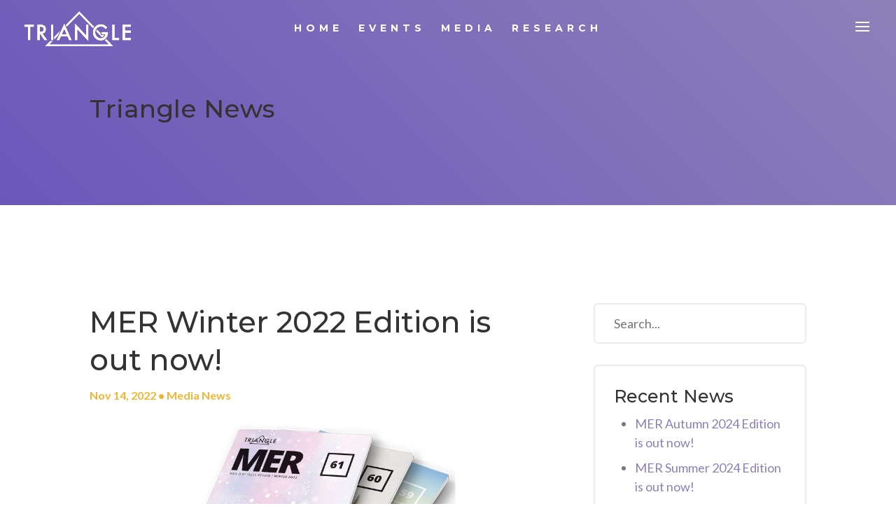

--- FILE ---
content_type: text/css
request_url: https://www.triangle.eu.com/wp-content/themes/triangle-management-services/style.css?ver=4.27.5
body_size: 105
content:
/*
Theme Name: Triangle
Theme URI: https://www.triangle.eu.com/
Description: Child theme of Divi theme for the Divi theme
Author: Greg Fox
Author URI: 
Template: Divi
Version: 3.19.15
*/

/* Generated by Orbisius Child Theme Creator (http://orbisius.com/products/wordpress-plugins/orbisius-child-theme-creator/) on Thu, 21 Feb 2019 17:03:54 +0000 */ 
/* The plugin now uses the recommended approach for loading the css files.*/



--- FILE ---
content_type: application/javascript
request_url: https://cdns.canddi.com/p/dbfeeadeafe875fbffa088233d13c521.js
body_size: 158
content:
// Main function
async function checkLeadInfo() {
  let script = document.createElement("script");
    let lookup = document.getElementsByTagName("script")[0];
    script.async = 1;
    script.src = "https://cdn.canddi.com/p/dbfeeadeafe875fbffa088233d13c521.js";
    lookup.parentNode.insertBefore(script, lookup);;
}

// Run on page load
void checkLeadInfo();
